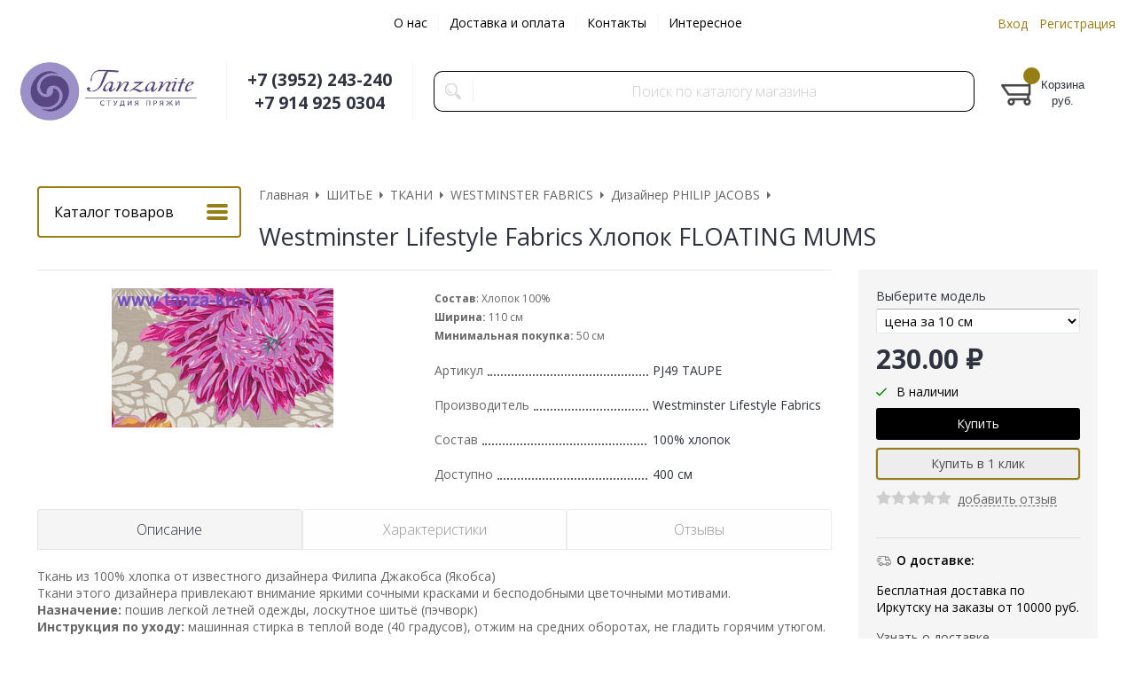

--- FILE ---
content_type: text/html; charset=WINDOWS-1251
request_url: https://www.tanza-knit.ru/item3062.html
body_size: 7838
content:
<!DOCTYPE html><html lang="ru" class=""><head><link rel="icon" href="/param_upload/favicon5567.ico" type="image/x-icon"><link rel="shortcut icon" href="/param_upload/favicon5567.ico" type="image/x-icon"><title>Хлопок FLOATING MUMS Westminster Lifestyle Fabrics – купить в Студии пряжи Tanzanite</title><meta name="keywords" content=""><meta name="Description" content="Хлопок FLOATING MUMS% – % из Westminster Lifestyle Fabrics% в интернет-магазине Tanzanite. &amp;#10004; Натуральные материалы &amp;#10004; Доставка по России &amp;#10004; Отзывы рукодельниц. Заказывайте!"><meta property="og:title" content="Хлопок FLOATING MUMS Westminster Lifestyle Fabrics – купить в Студии пряжи Tanzanite"><meta property="og:type" content="website"><meta property="og:description" content="Хлопок FLOATING MUMS% – % из Westminster Lifestyle Fabrics% в интернет-магазине Tanzanite. &amp;#10004; Натуральные материалы &amp;#10004; Доставка по России &amp;#10004; Отзывы рукодельниц. Заказывайте!"><meta property="og:url" content="https://www.tanza-knit.ru/item3062.html"><meta property="og:image" content="https://www.tanza-knit.ru/upload/goods_pic_big/3062.jpg"><meta charset="windows-1251"><meta name="robots" content="index,follow"><link href="//static.itmatrix.ru/gift/themes/v12.07/formula/layout/css/layout.css?20260114092932" rel="stylesheet" type="text/css"><meta name="viewport" content="width=device-width, initial-scale=1, user-scalable=no"><link href="//static.itmatrix.ru/gift/themes/v12.07/formula/layout/css/layout_mobile.css?20260114092932" rel="stylesheet" type="text/css"><link href="//static.itmatrix.ru/gift/themes/v12.07/formula/colors/formula_interior/theme.css" rel="stylesheet" type="text/css"><link href="/css/custom.css?20260114092932" rel="stylesheet" type="text/css"><noscript><link href="//static.itmatrix.ru/gift/themes/v12.01/techno/css/noscript.css?20260114092932" rel="stylesheet" type="text/css"></noscript><script src="//static.itmatrix.ru/gift/themes/v12.07/js/app.js?20260114092932" charset="UTF-8"></script><script type="text/javascript">
$( document ).ready(function() {S2UYaMetrica.prototype.init( undefined, 16289680 );});</script>
<script type="text/javascript">
var S2UOnLoadData; var S2UNewOnloadAction = true;$(document).ready(function() {$.ajax({type: "POST", url: "/cgi-bin/request.pl", data: {package: 'S2U::Frame::FO::UserDataTracker', event: 'ajax_onload_action', v: 2 },
dataType: "json", success: function(res) {S2UOnLoadData = res.data; _S2UCart.updateCartInfoOnLoad();var user = S2UOnLoadData.user_info || { authorized: 0 };if (user.authorized) {$('.header-cap-enter-text').html(user.name);$('.header-cap-toolbar__register').hide();$('.header-cap-toolbar__personal .header-cap-toolbar__divider').hide();}
}});});</script>
</head><body class="formula mobile_layout"><div style="position:absolute;clip:rect(0,0,0,0)"><svg version="1.1" xmlns="http://www.w3.org/2000/svg" xmlns:xlink="http://www.w3.org/1999/xlink"><symbol id="svg-icon-location" viewbox="0 0 92 92"><path d="M68.4,7.9C62.7,2.8,54.7,0,46,0S29.3,2.8,23.6,7.9C16.6,14.1,13,23.4,13,35c0,25.1,28.9,54.6,30.2,55.8
 c0.8,0.8,1.8,1.2,2.8,1.2s2.1-0.4,2.8-1.2C50.1,89.6,79,60.1,79,35C79,23.4,75.4,14.1,68.4,7.9z M46,82.1c-2.7-3-7-8-11.2-14
 C25.8,55.3,21,43.9,21,35c0-25,19.1-27,25-27c23.2,0,25,20.7,25,27C71,52.6,53.1,74.3,46,82.1z M46,17.3c-8.8,0-15.9,7.3-15.9,16.2
 S37.2,49.6,46,49.6c8.8,0,15.9-7.3,15.9-16.2S54.8,17.3,46,17.3z M46,42.6c-4.9,0-8.9-4.1-8.9-9.2s4-9.2,8.9-9.2
 c4.9,0,8.9,4.1,8.9,9.2S50.9,42.6,46,42.6z"></path></symbol><symbol id="svg-icon-zoom" viewbox="0 0 24 24"><path fill="transparent" stroke="currentColor" stroke-width="2" fill-rule="evenodd" d="M10 1a9 9 0 1 1-9 9 9 9 0 0 1 9-9zm13 22l-7-7"></path></symbol><symbol id="svg-icon-cross" viewbox="0 0 92 92"><path d="M70.7 64.3c1.8 1.8 1.8 4.6 0 6.4-.9.9-2 1.3-3.2 1.3-1.2 0-2.3-.4-3.2-1.3L46 52.4 27.7 70.7c-.9.9-2 1.3-3.2 1.3s-2.3-.4-3.2-1.3c-1.8-1.8-1.8-4.6 0-6.4L39.6 46 21.3 27.7c-1.8-1.8-1.8-4.6 0-6.4 1.8-1.8 4.6-1.8 6.4 0L46 39.6l18.3-18.3c1.8-1.8 4.6-1.8 6.4 0 1.8 1.8 1.8 4.6 0 6.4L52.4 46l18.3 18.3z"></path></symbol></svg></div><div class="aside-mobile-menu"><form action="/cgi-bin/dsp.pl" method="get"><div class="search__holder"><input class="search__input " name="search_string" placeholder="Поиск"><input class="search__submit" type="submit" value="Найти"></div><input type="hidden" value="search" name="event"><input type="hidden" value="search" name="cl"></form><ul class="catalog-menu catalog-menu_type_mobile catalog-menu_settings_position"></ul><ul class="catalog-menu articles"></ul><ul class="cap__menu"></ul><div class="aside-mobile-menu-personal"><a class="aside-mobile-menu-personal-link" href="/cgi-bin/dsp.pl?cl=register&amp;event=edit_form"><span>Личный кабинет</span></a></div></div><style type="text/css"> .formula .aside-mobile-menu .catalog-menu.articles {
 margin-top: -12px;
 }
</style><div class="wrapper"><header class="header js-header"><div class="header-cap"><div class="burger"><input type="checkbox" id="toggle-menu"/><label for="toggle-menu"><span class="menu-icon"></span></label></div><div class="mobile-side"><ul class="toolbar"><li class="toolbar__item toolbar__basket"><div class="basket"><a class="toolbar__link toolbar__link--basket" href="/cgi-bin/dsp.pl?cl=order&amp;event=show_basket"><div class="basket__counter"><span class="toolbar__title">Корзина</span> <span class="toolbar__counter toolbar__counter--basket basket__count">&nbsp;&nbsp;</span></div><div class="toolbar__price basket__price"><span class="basket__summ">&nbsp;&nbsp;</span> руб.</div></a></div></li></ul></div><div class="header-cap__inner container"><div class="header-cap__col header-cap__col--city"><div class="header-city hide"><span class="header-city__label">Ваш город:</span><span class="header-city__current change-current-city-kladr current-city-title"></span></div></div><div class="header-cap__col header-cap__col--menu"><ul class="header-cap__menu collapse js-menu-collapse js-cap-menu-collapse"><li class="menu__item"><a class="menu__link" href="/articles89.html">О нас</a></li><li class="menu__item"><a class="menu__link" href="/articles22.html">Доставка и оплата</a></li><li class="menu__item"><a class="menu__link" href="/articles23.html">Контакты</a></li><li class="menu__item"><a class="menu__link" href="/articles90.html">Интересное</a></li><li class="menu__item menu__item--other hidden js-menu-collapse-other"><a class="menu__link">...</a></li></ul></div><div class="header-cap__col header-cap__col--toolbar"><ul class="header-cap-toolbar"><li class="header-cap-toolbar__personal"><a class="header-cap-toolbar__link" href="/cgi-bin/dsp.pl?cl=register&amp;event=edit_form"><span class="header-cap-enter-text">Вход</span></a>&nbsp;<span class="header-cap-toolbar__divider"></span>&nbsp;<a class="header-cap-toolbar__link header-cap-toolbar__register" href="/cgi-bin/dsp.pl?cl=register&amp;event=reg_form"><span>Регистрация</span></a></li></ul></div></div></div><div class="header-body"><div class="header__bg"></div><div class="header-body__inner container"><div class="header-body__col header-body__col--logo"><div class="header-logo"><a class="header-logo__logo logo logo_settings_position" href="/"><img src="/images/logo.jpg" alt="Студия пряжи Tanzanite - купить качественную пряжу и товары для рукоделия с доставкой по России"></a><div class="header-logo__text"></div></div></div><div class="header-body__col header-body__col--contacts"><div class="header-contacts"><div class="header-contacts__phone header-contacts__phone--mobile"><a href="tel:+73952243240">+73952243240</a></div><div class="header-contacts__phone">+7 (3952) 243-240<br>
+7 914 925 0304 

</div></div></div><div class="header-body__col header-body__col--search"><div class="header-search"><div class="search"><form class="search__form" action="/cgi-bin/dsp.pl" method="get"><div class="search__holder"><input class="search__input " name="search_string" placeholder="Поиск по каталогу магазина"><input class="search__submit" type="submit" value="Найти"></div><input type="hidden" value="search" name="event"><input type="hidden" value="search" name="cl"></form></div></div></div><div class="header-body__col header-body__col--toolbar"><ul class="toolbar"><li class="toolbar__item toolbar__basket"><div class="basket"><a class="toolbar__link toolbar__link--basket" href="/cgi-bin/dsp.pl?cl=order&amp;event=show_basket"><div class="basket__counter"><span class="toolbar__title">Корзина</span> <span class="toolbar__counter toolbar__counter--basket basket__count">&nbsp;&nbsp;</span></div><div class="toolbar__price basket__price"><span class="basket__summ">&nbsp;&nbsp;</span> руб.</div></a></div></li></ul></div></div></div>
</header><div class="fly-head js-fly-head"><div class="container"><div class="fly-head__inner"><div class="fly-head__search-row"><div class="fly-head__search"><div class="search"><form class="search__form" action="/cgi-bin/dsp.pl" method="get"><div class="search__holder"><input class="search__input " name="search_string" placeholder="Поиск по каталогу магазина"><input class="search__submit" type="submit" value="Найти"></div><input type="hidden" value="search" name="event"><input type="hidden" value="search" name="cl"></form></div></div><div class="fly-head__search-close js-fly-head-search-toggle"><svg><use xlink:href="#svg-icon-cross"></use></svg></div></div><div class="fly-head__row"><div class="fly-head__logo"><a href="/"><img src="/images/logo.jpg" alt="Студия пряжи Tanzanite - купить качественную пряжу и товары для рукоделия с доставкой по России"></a></div><div class="fly-head__contacts"><a href="/articles/kontakty/"><svg><use xlink:href="#svg-icon-location"></use></svg></a></div><div class="fly-head__phone">+7 (3952) 243-240<br>
+7 914 925 0304 

</div><div class="fly-head__search-open js-fly-head-search-toggle"><svg><use xlink:href="#svg-icon-zoom"></use></svg></div></div></div></div></div><script> // перенести в скрипты фильтра
 $(document).on('click', '.filter__caption', function() {
 $(this).toggleClass('collapsed');
 });
</script><div class="content-block content-block--goods-page"><div class="content-block__inner"><input type="checkbox" class="goods-left-menu-toggle" id="goods-left-menu-toggle"><div class="content-aside-block layout_type_aside"><div class="aside-catalog-menu"><div class="toggle toggle_settings_position left_catalog_toggle active" id="left_catalog_toggle"><div class="toggle__trigger">Каталог</div><div class="toggle__content"><ul class="catalog-menu catalog-menu_type_aside catalog-menu_settings_position  "><li class="catalog-menu__item level1 "><a class="catalog-menu__link" href="/catalog113_1.html">ПРЯЖА ДЛЯ РУЧНОГО ВЯЗАНИЯ </a></li><li class="catalog-menu__item level1 "><a class="catalog-menu__link" href="/catalog397_1.html">ПРЯЖА НА КОНУСАХ</a></li><li class="catalog-menu__item level1 "><a class="catalog-menu__link" href="/catalog205_1.html">СПИЦЫ И КРЮЧКИ ДЛЯ ВЯЗАНИЯ</a></li><li class="catalog-menu__item level1 "><a class="catalog-menu__link" href="/catalog284_1.html">АКСЕССУАРЫ ДЛЯ ВЯЗАНИЯ</a></li><li class="catalog-menu__item level1 "><a class="catalog-menu__link" href="/catalog207_1.html">ЖУРНАЛЫ</a></li><li class="catalog-menu__item level1 "><a class="catalog-menu__link" href="/catalog275_1.html">ВЫШИВКА</a></li><li class="catalog-menu__item level1 catalog-menu__item_current-parent"><a class="catalog-menu__link catalog-menu__link_has_child" href="/catalog421_1.html">ШИТЬЕ</a><div class="catalog-menu__sub"><ul class="catalog-menu__sub-group"><li class="catalog-menu__sub-item level2 "><a href="/catalog1487_1.html" class="catalog-menu__link">ТЕСЬМА</a></li><li class="catalog-menu__sub-item level2 catalog-menu__item_current-parent"><a href="/catalog1418_1.html" class="catalog-menu__link catalog-menu__link_has_child">ТКАНИ</a><div class="catalog-menu__sub"><ul class="catalog-menu__sub-group"><li class="catalog-menu__sub-item level3 "><a href="/catalog502_1.html" class="catalog-menu__link">ROBERT KAUFMAN</a></li><li class="catalog-menu__sub-item level3 "><a href="/catalog947_1.html" class="catalog-menu__link">ACUFACTUM</a></li><li class="catalog-menu__sub-item level3 "><a href="/catalog1221_1.html" class="catalog-menu__link">BLEND FABRICS</a></li><li class="catalog-menu__sub-item level3 "><a href="/catalog1222_1.html" class="catalog-menu__link">FABRI QUILT</a></li><li class="catalog-menu__sub-item level3 "><a href="/catalog425_1.html" class="catalog-menu__link">FREE SPIRIT FABRICS</a></li><li class="catalog-menu__sub-item level3 "><a href="/catalog948_1.html" class="catalog-menu__link">MEZ</a></li><li class="catalog-menu__sub-item level3 catalog-menu__item_current-parent"><a href="/catalog424_1.html" class="catalog-menu__link catalog-menu__link_has_child">WESTMINSTER FABRICS</a><div class="catalog-menu__sub"><ul class="catalog-menu__sub-group"><li class="catalog-menu__sub-item level4 "><a href="/catalog426_1.html" class="catalog-menu__link">Дизайнер AMY BUTLER</a></li><li class="catalog-menu__sub-item level4 "><a href="/catalog427_1.html" class="catalog-menu__link">Дизайнер KAFFE FASSETT</a></li><li class="catalog-menu__sub-item level4 catalog-menu__item_current-parent"><a href="/catalog428_1.html" class="catalog-menu__link catalog-menu__sub-item__current-link">Дизайнер PHILIP JACOBS</a></li></ul></div></li></ul></div></li><li class="catalog-menu__sub-item level2 "><a href="/catalog1223_1.html" class="catalog-menu__link">АКСЕССУАРЫ ДЛЯ ШИТЬЯ И РУКОДЕЛИЯ</a></li></ul></div></li></ul></div></div><div class="toggle toggle_settings_position left_filter_toggle active"><div class="toggle__trigger">Фильтр</div><div class="toggle__content"><div class="filter"><form name="frm_filter" id="frm_filter" action="/catalog428_1.html" method="get">
<div  class="filter__group filter__group_number"
 data-attr-name = "min_price"
 data-min-value = "230"
 data-max-value = "231"
 data-current-min-value = "230"
 data-current-max-value = "230"><div class="filter__caption"> Цена, руб.:
</div><div class="filter-item__content"><div class="filter__price"><input class="filter__range" name="min_price_from" type="text" id="min_price_from" value="230"><div class="filter__divider">&mdash;</div><input class="filter__range" name="min_price_to" type="text" id="min_price_to" value="230"></div><div class="filter__slider" id="min_price_slider"></div><input type="hidden" name="min_price_changed" id="min_price_changed" value=""></div></div>
<div class="filter__resultinfo">Найдено товаров: <span>X</span>. <a href="#">Посмотреть</a></div><input type="hidden" name="catalog_id" value="428"><input type="hidden" name="fabric_id" value="0"><input type="hidden" name="wobbler" value=""><input type="hidden" name="search_string" value=""><input type="hidden" name="tag_id" value="0"><input type="hidden" name="catalog_filter" value="1"><input type="submit" class="filter__show-result btn-color-conversion" value="Показать товары"><a class="filter__reset" href="/catalog428_1.html">Сбросить фильтр</a></form></div></div></div></div><form action="/cgi-bin/dsp.pl" class="subscription subscription_settings_position" id="subscription__request-form"><div class="subscription__caption">Подпишитесь </div><div class="subscription__caption subscription__caption_last">на наши новости</div><div class="subscription__input"><input class="text subscription__email email-need-track" type="email" placeholder="E-mail" /></div><input class="subscription__submit btn-color-conversion" type="submit" value="Подписаться" /><div class="subscription__icon"></div></form><div class="left__inner-block left__inner-block_articles">  <div class="articles articles_settings_position"><div class="articles__title"><div class="articles__title__caption">Мы в соцсетях</div></div><div class="articles__descr"><p><u></u><a href="//www.instagram.com/tanzanite_yarnstudio/"><span style="font-size: 16px;"><img src="https://www.tanza-knit.ru/upload/articles/articles381.jpg" width="200" height="38" caption="false"></span></a></p>
<p><a href="//vk.com/tanzanit"><span style="font-size: 16px;"><img src="https://www.tanza-knit.ru/upload/articles/articles382.jpg" width="200" height="37" caption="false"></span></a></p>
<p><a href="https://t.me/tanzaniteyarnstudio"><span style="font-size: 16px;"><img src="https://www.tanza-knit.ru/upload/articles/articles380.jpg" width="200" height="37" caption="false"></span></a></p>
<p><a href="https://t.me/+1_jobjP6qasyYjk6"><span style="font-size: 16px;"><img src="https://www.tanza-knit.ru/upload/articles/articles379.jpg" width="200" height="37" caption="false"></span></a></p></div></div>
</div></div><div class="goods_page goods_page--left"><div class="main-content"><div class="main-content__inner"><label for="goods-left-menu-toggle" class="goods-left-menu-btn"><span>Каталог товаров</span><i></i></label><ul class="breadcrumbs" itemscope="" itemtype="http://schema.org/BreadcrumbList"><li class="breadcrumbs__item" itemscope="" itemprop="itemListElement" itemtype="http://schema.org/ListItem"><a class="breadcrumbs__link" itemprop="item" href="/"><span itemprop="name">Главная</span></a><meta itemprop="position" content="1" /></li><li class="breadcrumbs__item" itemscope="" itemprop="itemListElement" itemtype="http://schema.org/ListItem"><a class="breadcrumbs__link" itemprop="item" href="/catalog421_1.html"><span itemprop="name">ШИТЬЕ</span></a><meta itemprop="position" content="2" /></li><li class="breadcrumbs__item" itemscope="" itemprop="itemListElement" itemtype="http://schema.org/ListItem"><a class="breadcrumbs__link" itemprop="item" href="/catalog1418_1.html"><span itemprop="name">ТКАНИ</span></a><meta itemprop="position" content="3" /></li><li class="breadcrumbs__item" itemscope="" itemprop="itemListElement" itemtype="http://schema.org/ListItem"><a class="breadcrumbs__link" itemprop="item" href="/catalog424_1.html"><span itemprop="name">WESTMINSTER FABRICS</span></a><meta itemprop="position" content="4" /></li><li class="breadcrumbs__item" itemscope="" itemprop="itemListElement" itemtype="http://schema.org/ListItem"><a class="breadcrumbs__link" itemprop="item" href="/catalog428_1.html"><span itemprop="name">Дизайнер PHILIP JACOBS</span></a><meta itemprop="position" content="5" /></li><li class="breadcrumbs__item"><span itemprop="name">Westminster Lifestyle Fabrics Хлопок FLOATING MUMS</span><meta itemprop="position" content="6" /></li></ul><div itemscope itemtype="http://schema.org/Product" class="product"><div class="product__top"><h1 class="layout__caption layout__caption_settings_position layout__caption_type_catalog-item" itemprop="name">Westminster Lifestyle Fabrics Хлопок FLOATING MUMS</h1></div><div class="product__main"><div class="product__gallery"><input type="hidden" name="zoom_goods_pic" value="1"><div class="gallery"><a data-fancy-group="item-gallery" href="https://www.tanza-knit.ru/upload/goods_pic_large/3062.jpg?20251223160428"><img src="https://www.tanza-knit.ru/upload/goods_pic_big/3062.jpg?20251223160428" alt="Westminster Lifestyle Fabrics Хлопок FLOATING MUMS" title="Westminster Lifestyle Fabrics Хлопок FLOATING MUMS" class="goods_item_big_pic" itemprop="image"></a></div></div><div class="product__right js-product-right-col"><div class="product-aside"><div class="product-buy__inner"><div itemprop="offers" itemscope itemtype="http://schema.org/Offer"><link itemprop="url" href="https://www.tanza-knit.ru/item3062.html"><div class="buy__prices_inner"><form class="buy__form" id="main_buy_form" method="post" action="/cgi-bin/dsp.pl?add_to_basket=1"><label class="buy__label" for="price_id">Выберите модель</label><div class="buy__select"><select name="price_id" id="price_id"><option value="6439" data-pricetext='
<div class="buy__info"><div class="buy__price"><span>230.00 &#8381;
</span></div></div>'
selected>цена за 10 см</option><option value="11896" data-pricetext='
<div class="buy__info"><div class="buy__price"><span>2 300.00 &#8381;
</span></div></div>'
>Цена за 1 м</option></select></div><div class="buy__prices "><div class="buy__info"><div class="buy__price"><span>230.00 &#8381;
</span></div></div><meta itemprop="price" content="230.00"><meta itemprop="priceCurrency" content="RUB"><link itemprop="availability" href="http://schema.org/InStock"><link itemprop="itemCondition" href="http://schema.org/NewCondition"></div>
<div class="buy__status buy__status--status_avail"><i class="icon i-status-status_avail"></i>В наличии</div><div class="buy__buttons"><input type="submit" class="buy__button buy__addToCart" data-goods-id="3062" value="Купить"><input type="submit" class="btn-secondary btn-secondary--block buy__button-quick_order"
 value="Купить в 1 клик"><div class="product-rating"><div class="buy__rating"><div class="buy__rating-fill reviews-fill">0.0</div></div><a class="product-rating__link" href="#feedback" onclick="document.getElementById('product-tabs-toggle-reviews').checked=true">добавить отзыв</a></div><div class="buy__link-buttons"></div></div><input type="hidden" name="goods_id" value="3062"><input type="hidden" name="cl" id="cl" value="order"><input type="hidden" name="event" id="event" value="add_to_basket"></form></div></div></div><div class="goods-aside-block goods-aside-block--delivery"><div class="goods-aside-block__title"><i class="icon i-delivery-sm"></i><span>О доставке:</span></div><div class="goods-aside-block__text"><div class="shipping__icon"></div>
<div class="shipping__caption">Бесплатная доставка по Иркутску на заказы от 10000 руб.</div>
<div class="shipping__more"><a href="/articles22.html">Узнать о доставке</a></div></div></div>
</div></div><div class="product__sdesc"><div class="product-sdesc"><div class="product-sdesc__text"><span style="font-size: 12px;"><strong>Cостав</strong>: Хлопок 100%<strong><br>Ширина:</strong> 110 см</span><span style="font-size: 12px;"><strong><br>Минимальная покупка:</strong> 50 см</span></div></div><table class="features__table" style="margin-top: 20px;">
  <tr>
    <td class="attr_title form__attr-label-articul">Артикул
    </td>
    <td class="attr_value form__attr-articul">PJ49 TAUPE
    </td>
  </tr>

  <tr>
    <td class="attr_title">Производитель</td>
    
    <td class="attr_value"><span itemprop="brand" itemtype="https://schema.org/Brand" itemscope><meta itemprop="name" content="Westminster Lifestyle Fabrics"/>Westminster Lifestyle Fabrics</span>
    
    
    </td>
    
  </tr>


  <tr>
    <td class="attr_title form__attr-label-sostav2">Состав
    </td>
    <td class="attr_value form__attr-sostav2">100% хлопок
    </td>
  </tr>

  <tr>
    <td class="attr_title form__attr-label-dostupno2">Доступно
    </td>
    <td class="attr_value form__attr-dostupno2">400 см
    </td>
  </tr>
</table>
</div><div class="product__desc"><div class="product-desc"><div class="product-tabs"><input type="radio" class="product-tabs__toggle" name="product-tabs" id="product-tabs-toggle-annotation" checked><input type="radio" class="product-tabs__toggle" name="product-tabs" id="product-tabs-toggle-features" ><input type="radio" class="product-tabs__toggle" name="product-tabs" id="product-tabs-toggle-reviews" ><ul class="product-tabs__captions"><li ><label for="product-tabs-toggle-annotation"><span>Описание</span></label></li><li ><label for="product-tabs-toggle-features"><span>Характеристики</span></label></li><li ><label for="product-tabs-toggle-reviews"><span>Отзывы</span></label></li></ul><div class="product-tabs__list"><div class="product-tabs__item"><div class="annotation annotation_settings_position"><div class="annotation__caption product-desc__title ">Описание</div><div itemprop="description"><span style="font-size: 14px;">Ткань из 100%&nbsp;хлопка от известного дизайнера Филипа Джакобса (Якобса)</span><br><span style="font-size: 14px;">Ткани этого дизайнера привлекают внимание&nbsp;яркими сочными&nbsp;красками и бесподобными&nbsp;цветочными мотивами.</span><br><span style="font-size: 14px;"><strong>Назначение: </strong>пошив легкой летней одежды, лоскутное шитьё (пэчворк)</span><br><span style="font-size: 14px;"><strong>Инструкция по уходу:</strong> машинная стирка в теплой воде (40 градусов), отжим на средних оборотах, не гладить горячим утюгом. </span><br><span style="font-size: 14px;">При правильном уходе ткань не дает усадку</span></div></div></div><div class="product-tabs__item"><div class="features features_settings_position"><a class="anchor" id="features"></a><div class="features__caption product-desc__title ">Характеристики</div><table class="features__table">
  <tr>
    <td class="attr_title form__attr-label-articul">Артикул
    </td>
    <td class="attr_value form__attr-articul">PJ49 TAUPE
    </td>
  </tr>

  <tr>
    <td class="attr_title">Производитель</td>
    
    <td class="attr_value"><span itemprop="brand" itemtype="https://schema.org/Brand" itemscope><meta itemprop="name" content="Westminster Lifestyle Fabrics"/>Westminster Lifestyle Fabrics</span>
    
    
    </td>
    
  </tr>


  <tr>
    <td class="attr_title form__attr-label-sostav2">Состав
    </td>
    <td class="attr_value form__attr-sostav2">100% хлопок
    </td>
  </tr>

  <tr>
    <td class="attr_title form__attr-label-dostupno2">Доступно
    </td>
    <td class="attr_value form__attr-dostupno2">400 см
    </td>
  </tr>
</table></div></div><div class="product-tabs__item"><div class="product-reviews__inner"><div class="reviews"><a class="anchor" id="feedback"></a><div class="reviews__caption"> Отзывы - <span class="reviews_item-name">Westminster Lifestyle Fabrics Хлопок FLOATING MUMS</span><a class="show-add-review btn-color-regular">Оставить отзыв</a></div><div class="show_add-review"></div><div class="reviews__item_be-first"> Будьте первым, кто оставил отзыв.
</div><input type="hidden" name="goods_id" value="3062"><input type="hidden" name="goods_title" value="Westminster Lifestyle Fabrics Хлопок FLOATING MUMS"></div></div></div></div></div></div> 
 
 
<script type="text/javascript">
window.dataLayer = window.dataLayer || [];dataLayer.push({"ecommerce": {"detail": {"products": [
{"id": "3062",
"name" : "Westminster Lifestyle Fabrics Хлопок FLOATING MUMS",
"price": 230.00,
"brand": "Westminster Lifestyle Fabrics",
"category": "ШИТЬЕ/ТКАНИ/WESTMINSTER FABRICS/Дизайнер PHILIP JACOBS"
}]
}}});</script>
<div class="last_visited_goods"></div></div></div></div> 
</div></div></div></div></div><div class="push"></div></div><div class="footer__inner"><footer class="footer-top"><div class="footer-top__inner container"><div class="footer-top__row"><div class="footer-top__col"><div class="footer-contacts"><a href="#" class="footer-contacts__title footer-top__link-title">Контакты</a><ul class="footer-contacts__links"><li>+7 (3952) 243-240<br>
+7 914 925 0304 

</li></ul></div></div><div class="footer-top__col"><ul class="footer-menu"><li><a href="#" class="footer-top__link-title">Информация</a></li><li><a href="/articles89.html" class="footer-menu__link">О нас</a></li><li><a href="/articles22.html" class="footer-menu__link">Доставка и оплата</a></li><li><a href="/articles23.html" class="footer-menu__link">Контакты</a></li><li><a href="/articles90.html" class="footer-menu__link">Интересное</a></li></ul></div><div class="footer-top__col"><ul class="footer-menu footer-menu--collapse"><li class="footer-menu__item"><a class="footer-top__link-title">Каталог</a></li><li class="footer-menu__item"><a href="/catalog113_1.html" class="footer-menu__link">ПРЯЖА ДЛЯ РУЧНОГО ВЯЗАНИЯ </a></li><li class="footer-menu__item"><a href="/catalog397_1.html" class="footer-menu__link">ПРЯЖА НА КОНУСАХ</a></li><li class="footer-menu__item"><a href="/catalog205_1.html" class="footer-menu__link">СПИЦЫ И КРЮЧКИ ДЛЯ ВЯЗАНИЯ</a></li><li class="footer-menu__item"><a href="/catalog284_1.html" class="footer-menu__link">АКСЕССУАРЫ ДЛЯ ВЯЗАНИЯ</a></li><li class="footer-menu__item"><a href="/catalog207_1.html" class="footer-menu__link">ЖУРНАЛЫ</a></li><li class="footer-menu__item"><a href="/catalog275_1.html" class="footer-menu__link">ВЫШИВКА</a></li><li class="footer-menu__item"><a href="/catalog421_1.html" class="footer-menu__link">ШИТЬЕ</a></li><li class="footer-menu__item footer-menu__item--more"><a class="footer-menu__link footer-menu__link--more" data-text-show="Еще" data-text-hide="Свернуть" onclick="this.parentNode.parentNode.classList.toggle('footer-menu--show')"></a></li></ul></div><div class="footer-top__col"><form action="/cgi-bin/dsp.pl" class="subscription subscription_settings_position" id="subscription__request-form"><div class="subscription__caption">Подпишитесь </div><div class="subscription__caption subscription__caption_last">на наши новости</div><div class="subscription__input"><input class="text subscription__email email-need-track" type="email" placeholder="E-mail" /></div><input class="subscription__submit btn-color-conversion" type="submit" value="Подписаться" /><div class="subscription__icon"></div></form></div></div></div></footer><footer class="footer-bottom"><div class="footer-bottom__inner"><div class="footer-bottom__copy"><div class="development development_settings_position "><span class="development__link">Shop2You</span><div class="development__holder">Создано<br>на платформе</div></div><div class="footer__counters footer__counters_settings_position"><!-- Top.Mail.Ru counter -->
<script type="text/javascript">
var _tmr = window._tmr || (window._tmr = []);
_tmr.push({id: "3364204", type: "pageView", start: (new Date()).getTime()});
(function (d, w, id) {
  if (d.getElementById(id)) return;
  var ts = d.createElement("script"); ts.type = "text/javascript"; ts.async = true; ts.id = id;
  ts.src = "https://top-fwz1.mail.ru/js/code.js";
  var f = function () {var s = d.getElementsByTagName("script")[0]; s.parentNode.insertBefore(ts, s);};
  if (w.opera == "[object Opera]") { d.addEventListener("DOMContentLoaded", f, false); } else { f(); }
})(document, window, "tmr-code");
</script>
<noscript><div><img src="https://top-fwz1.mail.ru/counter?id=3364204;js=na" style="position:absolute;left:-9999px;" alt="Top.Mail.Ru" /></div></noscript>
<!-- /Top.Mail.Ru counter -->

<!-- Yandex.Metrika counter -->
<script type="text/javascript" >
   (function(m,e,t,r,i,k,a){m[i]=m[i]||function(){(m[i].a=m[i].a||[]).push(arguments)};
   m[i].l=1*new Date();
   for (var j = 0; j < document.scripts.length; j++) {if (document.scripts[j].src === r) { return; }}
   k=e.createElement(t),a=e.getElementsByTagName(t)[0],k.async=1,k.src=r,a.parentNode.insertBefore(k,a)})
   (window, document, "script", "https://mc.yandex.ru/metrika/tag.js", "ym");

   ym(16289680, "init", {
        clickmap:true,
        trackLinks:true,
        accurateTrackBounce:true
   });
</script>

<script src="//code.jivo.ru/widget/n4mjXp95px" async></script></div><div class="footer__review"><a class="reView" data-defaulttext="Мобильная версия сайта" data-coretext="Полная версия сайта" href="/">Полная версия сайта</a></div></div></div></footer><div id="scrollup"></div></div></body></html>

--- FILE ---
content_type: text/css
request_url: https://www.tanza-knit.ru/css/custom.css?20260114092932
body_size: 1361
content:
.formula .header-cap-toolbar__link {
    color: #967e14;
    
}
.formula .header-cap-toolbar__link:hover {
    color:#000000;
}

.formula .header-cap .callmehead {
    border: 2px solid  #967e14;
}

.formula .header-cap__inner {
    color: #000000;
}
.formula .header-city__current {
    color: #967e14;
}
.formula .toolbar__counter {
    background: #967e14;
}

.formula .goods-left-menu-btn {
    background-color: #fff;
    color: #000000;
    border: 2px solid  #967e14;
}
.formula .goods-left-menu-btn i {
    background-color: #967e14;
}    
    
.formula .unit__holder a {
    height: auto;
}
.formula .unit__holder a img:first-child {
    display: block;
    position: static;
}
.formula .main_goods__item .unit__holder img, .formula .subcatalog_with_goods__item .unit__holder img {
    max-height: 100%;
}
.formula .main-content__inner_content-aside .catalog-banners__item {
    width: 33.3%;
}
@media screen and (max-width: 639px) {
    .formula .catalog-banners__item,
    .formula .main-content__inner_content-aside .catalog-banners__item {
        width:50%
    }
}  
.formula .filter .filter__show-result {
    background: #f7c623;
    color: #000;
}

.formula .product-buy__inner .buy__select-wrap{width:100%;border-bottom:3px solid #f1f1f1;}
.formula .product-buy__inner .buy__select-wrap .buy__select{width:59%;border-color:#ccc;border-radius:0;}
.formula .buy-sizes-wrap{padding-bottom:25px;margin-top:10px;border-bottom:3px solid #f1f1f1;}
.formula .buy-sizes-block{position:relative;}
.formula .buy-sizes-info-link{position:absolute;top:5px;right:0;font-size:12px;color:#000;text-decoration:underline;}
.formula .buy-sizes-info-link:hover{text-decoration:none;}@media (max-width: 1080px){
.formula .buy-sizes-info-link{top:-6px;right:-22px;}}
.formula .buy-sizes-list{list-style:none;padding:0;margin:0;}
.formula .buy-sizes-list-item{display:inline-block;margin:0 4px 4px 0;}
.formula .buy-sizes-list-item:last-child{margin-right:0;}
.formula .buy-sizes-list-item-checkbox-title,
.formula .buy-sizes-list-item-radio-title{height:28px;border:1px solid #ccc;min-width:28px;padding:0 4px;border-radius:2px;background:#fafafa;text-align:center;font-size:14px;color:#000;font-weight:bold;line-height:28px;cursor:pointer;user-select:none;position:relative;}
.formula .buy-sizes-list-item-checkbox-title:hover,
.formula .buy-sizes-list-item-radio-title:hover{background:#7CB516;}
.formula .buy-sizes-list-item-checkbox-title:hover .buy-sizes-tooltip,
.formula .buy-sizes-list-item-radio-title:hover .buy-sizes-tooltip{display:block;}
.formula .buy-sizes-list-item-checkbox-title.disabled,
.formula .buy-sizes-list-item-radio-title.disabled{background:#f1f0f0;border-color:#e3e3e3;color:#e3e3e3;pointer-events:none;}
.formula .buy-sizes-list-item-radio-title-old-price{background:#F11516;color:#fff;}
.formula .buy-sizes-list-item-radio-title-old-price:hover{color:#000;}
.formula .buy-sizes-tooltip{bottom:38px;display:none;position:absolute;z-index:1;-webkit-box-shadow:0 0 16px 6px rgba(0, 0, 2, 0.26);-moz-box-shadow:0 0 16px 6px rgba(0, 0, 2, 0.26);box-shadow:0 0 16px 6px rgba(0, 0, 2, 0.26);}
.formula .buy-sizes-tooltip-wrap{background:#fff;position:relative;padding:13px;display:block;text-align:left;}
.formula .buy-sizes-tooltip-wrap:after{content:"";display:block;border:8px solid transparent;border-top:8px solid #fff;position:absolute;bottom:-16px;left:50%;margin-left:-4px;}
.formula .buy-sizes-tooltip-wrap .buy-sizes-tooltip-price{color:#000;display:block;font-size:36px;font-weight:bold;position:relative;text-align:left;white-space:nowrap;}
.formula .buy-sizes-tooltip-wrap .buy-sizes-tooltip-price .rub{font-family:"FontRub";font-size:30px;font-style:normal;margin-left:5px;}
.formula .buy-sizes-tooltip-wrap .buy-sizes-tooltip-price__old{color:#f00;display:inline-block;font-size:18px;position:relative;text-decoration:line-through;}
.formula .buy-sizes-tooltip-wrap .buy-sizes-tooltip-price__old .rub{font-family:"FontRub";font-size:15px;font-style:normal;}
.formula .buy-sizes-list-item-checkbox{display:none;}
.formula .buy-sizes-list-item-checkbox:checked+.buy-sizes-list-item-checkbox-title{background:#000;color:#fee87f;}
.formula .buy-sizes-list-item-radio{display:none;}
.formula .buy-sizes-list-item-radio:checked+.buy-sizes-list-item-radio-title{background:#000;color:#fff;}


.formula .buy__select select {
    font-size: 15px;
}
.formula .buy__label {
    margin-bottom: 5px;
    display: inline-block;
}

.formula .info-gallery__text {
    color: #967e14;
    background-color: #fff;
}

.formula .info-gallery__item:hover .info-gallery__text {
    color: #fff;
    background-color: #967e14;
}
.formula .btn-secondary {

    display: inline-block;
    vertical-align: top;
    white-space: nowrap;
    text-align: center;
    text-decoration: none;
    padding: 0 10px;
    line-height: 32px;
    height: 36px;
    border-radius: 4px;
    border: 2px solid #967e14;
    background-color: #ededed;
    color: #4a4a4a;
}

.formula .header-search .search__input {
    box-shadow: inset 0 0 0 1px #000000;
    color: #000000;
}

.formula .catalog-banners__text {
    color: #000000;
    background-color: #fff;
    border: 2px solid  #967e14;
}

.formula .catalog-banners__text:hover {
    color: #fff;
    background-color: #967e14;
}

.formula .filter .filter__show-result {
    background: #967e14;
    color: #fff;
}

.formula .header-logo__slogan {
    line-height: 1;
    font-weight: 300;
    margin-top: 7px;
    color: #967e14;
}

.formula .middle_img {
    text-align: center;
}
.formula .middle_img img {
    max-width: 100%;
}

.formula .btn-outline {
    border-color: #967e14;
    color: #000000;
}
.formula .btn-outline:hover {
    color: #967e14;
}

